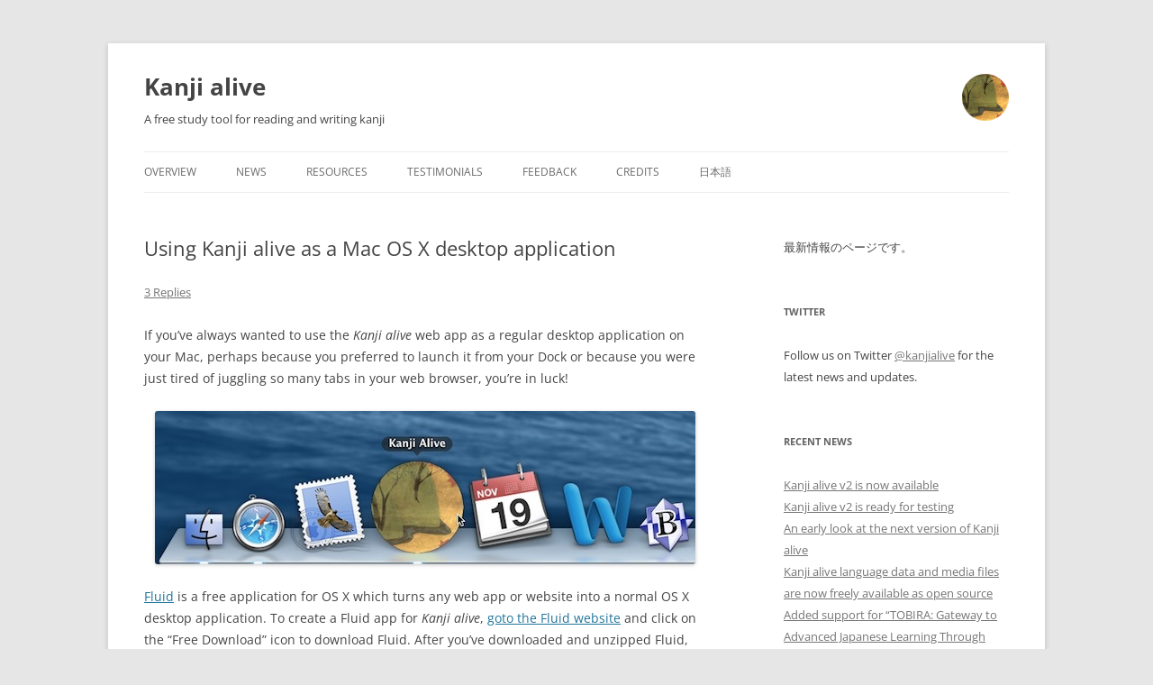

--- FILE ---
content_type: text/html; charset=UTF-8
request_url: https://kanjialive.com/2013/11/using-kanji-alive-mac-os-x-desktop-application/
body_size: 13355
content:
<!DOCTYPE html>
<html lang="en-US">
<head>
<meta charset="UTF-8" />
<meta name="viewport" content="width=device-width, initial-scale=1.0" />
<title>Using Kanji alive as a Mac OS X desktop application - Kanji alive</title>
<link rel="profile" href="https://gmpg.org/xfn/11" />
<link rel="pingback" href="https://kanjialive.com/xmlrpc.php">
<meta name='robots' content='index, follow, max-image-preview:large, max-snippet:-1, max-video-preview:-1' />

	<!-- This site is optimized with the Yoast SEO plugin v26.8 - https://yoast.com/product/yoast-seo-wordpress/ -->
	<link rel="canonical" href="https://kanjialive.com/2013/11/using-kanji-alive-mac-os-x-desktop-application/" />
	<meta property="og:locale" content="en_US" />
	<meta property="og:type" content="article" />
	<meta property="og:title" content="Using Kanji alive as a Mac OS X desktop application - Kanji alive" />
	<meta property="og:description" content="If you&#8217;ve always wanted to use the Kanji alive web app as a regular desktop application on your Mac, perhaps because you preferred to launch it from your Dock or because you were just tired of juggling so many tabs in your web browser, you&#8217;re in luck! Fluid is a free application for OS X which turns [&hellip;]" />
	<meta property="og:url" content="https://kanjialive.com/2013/11/using-kanji-alive-mac-os-x-desktop-application/" />
	<meta property="og:site_name" content="Kanji alive" />
	<meta property="article:published_time" content="2013-11-19T10:04:11+00:00" />
	<meta property="article:modified_time" content="2015-01-20T22:07:35+00:00" />
	<meta property="og:image" content="http://kanjialive.com/wp-content/uploads/2013/11/003.jpg" />
	<meta name="author" content="Arno Bosse" />
	<meta name="twitter:card" content="summary_large_image" />
	<meta name="twitter:creator" content="@kanjialive" />
	<meta name="twitter:site" content="@kanjialive" />
	<meta name="twitter:label1" content="Written by" />
	<meta name="twitter:data1" content="Arno Bosse" />
	<meta name="twitter:label2" content="Est. reading time" />
	<meta name="twitter:data2" content="2 minutes" />
	<script type="application/ld+json" class="yoast-schema-graph">{"@context":"https://schema.org","@graph":[{"@type":"Article","@id":"https://kanjialive.com/2013/11/using-kanji-alive-mac-os-x-desktop-application/#article","isPartOf":{"@id":"https://kanjialive.com/2013/11/using-kanji-alive-mac-os-x-desktop-application/"},"author":{"name":"Arno Bosse","@id":"https://kanjialive.com/#/schema/person/0fe14ae78ba12a3de18bfba358434569"},"headline":"Using Kanji alive as a Mac OS X desktop application","datePublished":"2013-11-19T10:04:11+00:00","dateModified":"2015-01-20T22:07:35+00:00","mainEntityOfPage":{"@id":"https://kanjialive.com/2013/11/using-kanji-alive-mac-os-x-desktop-application/"},"wordCount":428,"commentCount":3,"image":{"@id":"https://kanjialive.com/2013/11/using-kanji-alive-mac-os-x-desktop-application/#primaryimage"},"thumbnailUrl":"http://kanjialive.com/wp-content/uploads/2013/11/003.jpg","articleSection":["Feature","News"],"inLanguage":"en-US","potentialAction":[{"@type":"CommentAction","name":"Comment","target":["https://kanjialive.com/2013/11/using-kanji-alive-mac-os-x-desktop-application/#respond"]}]},{"@type":"WebPage","@id":"https://kanjialive.com/2013/11/using-kanji-alive-mac-os-x-desktop-application/","url":"https://kanjialive.com/2013/11/using-kanji-alive-mac-os-x-desktop-application/","name":"Using Kanji alive as a Mac OS X desktop application - Kanji alive","isPartOf":{"@id":"https://kanjialive.com/#website"},"primaryImageOfPage":{"@id":"https://kanjialive.com/2013/11/using-kanji-alive-mac-os-x-desktop-application/#primaryimage"},"image":{"@id":"https://kanjialive.com/2013/11/using-kanji-alive-mac-os-x-desktop-application/#primaryimage"},"thumbnailUrl":"http://kanjialive.com/wp-content/uploads/2013/11/003.jpg","datePublished":"2013-11-19T10:04:11+00:00","dateModified":"2015-01-20T22:07:35+00:00","author":{"@id":"https://kanjialive.com/#/schema/person/0fe14ae78ba12a3de18bfba358434569"},"breadcrumb":{"@id":"https://kanjialive.com/2013/11/using-kanji-alive-mac-os-x-desktop-application/#breadcrumb"},"inLanguage":"en-US","potentialAction":[{"@type":"ReadAction","target":["https://kanjialive.com/2013/11/using-kanji-alive-mac-os-x-desktop-application/"]}]},{"@type":"ImageObject","inLanguage":"en-US","@id":"https://kanjialive.com/2013/11/using-kanji-alive-mac-os-x-desktop-application/#primaryimage","url":"http://kanjialive.com/wp-content/uploads/2013/11/003.jpg","contentUrl":"http://kanjialive.com/wp-content/uploads/2013/11/003.jpg"},{"@type":"BreadcrumbList","@id":"https://kanjialive.com/2013/11/using-kanji-alive-mac-os-x-desktop-application/#breadcrumb","itemListElement":[{"@type":"ListItem","position":1,"name":"Home","item":"https://kanjialive.com/"},{"@type":"ListItem","position":2,"name":"News","item":"https://kanjialive.com/news/"},{"@type":"ListItem","position":3,"name":"Using Kanji alive as a Mac OS X desktop application"}]},{"@type":"WebSite","@id":"https://kanjialive.com/#website","url":"https://kanjialive.com/","name":"Kanji alive","description":"A free study tool for reading and writing kanji","potentialAction":[{"@type":"SearchAction","target":{"@type":"EntryPoint","urlTemplate":"https://kanjialive.com/?s={search_term_string}"},"query-input":{"@type":"PropertyValueSpecification","valueRequired":true,"valueName":"search_term_string"}}],"inLanguage":"en-US"},{"@type":"Person","@id":"https://kanjialive.com/#/schema/person/0fe14ae78ba12a3de18bfba358434569","name":"Arno Bosse","sameAs":["http://kanjialive.com","https://x.com/kanjialive"],"url":"https://kanjialive.com/author/abosse/"}]}</script>
	<!-- / Yoast SEO plugin. -->


<link rel="alternate" type="application/rss+xml" title="Kanji alive &raquo; Feed" href="https://kanjialive.com/feed/" />
<link rel="alternate" type="application/rss+xml" title="Kanji alive &raquo; Comments Feed" href="https://kanjialive.com/comments/feed/" />
<link rel="alternate" type="application/rss+xml" title="Kanji alive &raquo; Using Kanji alive as a Mac OS X desktop application Comments Feed" href="https://kanjialive.com/2013/11/using-kanji-alive-mac-os-x-desktop-application/feed/" />
<link rel="alternate" title="oEmbed (JSON)" type="application/json+oembed" href="https://kanjialive.com/wp-json/oembed/1.0/embed?url=https%3A%2F%2Fkanjialive.com%2F2013%2F11%2Fusing-kanji-alive-mac-os-x-desktop-application%2F" />
<link rel="alternate" title="oEmbed (XML)" type="text/xml+oembed" href="https://kanjialive.com/wp-json/oembed/1.0/embed?url=https%3A%2F%2Fkanjialive.com%2F2013%2F11%2Fusing-kanji-alive-mac-os-x-desktop-application%2F&#038;format=xml" />
<style id='wp-img-auto-sizes-contain-inline-css' type='text/css'>
img:is([sizes=auto i],[sizes^="auto," i]){contain-intrinsic-size:3000px 1500px}
/*# sourceURL=wp-img-auto-sizes-contain-inline-css */
</style>
<style id='wp-emoji-styles-inline-css' type='text/css'>

	img.wp-smiley, img.emoji {
		display: inline !important;
		border: none !important;
		box-shadow: none !important;
		height: 1em !important;
		width: 1em !important;
		margin: 0 0.07em !important;
		vertical-align: -0.1em !important;
		background: none !important;
		padding: 0 !important;
	}
/*# sourceURL=wp-emoji-styles-inline-css */
</style>
<style id='wp-block-library-inline-css' type='text/css'>
:root{--wp-block-synced-color:#7a00df;--wp-block-synced-color--rgb:122,0,223;--wp-bound-block-color:var(--wp-block-synced-color);--wp-editor-canvas-background:#ddd;--wp-admin-theme-color:#007cba;--wp-admin-theme-color--rgb:0,124,186;--wp-admin-theme-color-darker-10:#006ba1;--wp-admin-theme-color-darker-10--rgb:0,107,160.5;--wp-admin-theme-color-darker-20:#005a87;--wp-admin-theme-color-darker-20--rgb:0,90,135;--wp-admin-border-width-focus:2px}@media (min-resolution:192dpi){:root{--wp-admin-border-width-focus:1.5px}}.wp-element-button{cursor:pointer}:root .has-very-light-gray-background-color{background-color:#eee}:root .has-very-dark-gray-background-color{background-color:#313131}:root .has-very-light-gray-color{color:#eee}:root .has-very-dark-gray-color{color:#313131}:root .has-vivid-green-cyan-to-vivid-cyan-blue-gradient-background{background:linear-gradient(135deg,#00d084,#0693e3)}:root .has-purple-crush-gradient-background{background:linear-gradient(135deg,#34e2e4,#4721fb 50%,#ab1dfe)}:root .has-hazy-dawn-gradient-background{background:linear-gradient(135deg,#faaca8,#dad0ec)}:root .has-subdued-olive-gradient-background{background:linear-gradient(135deg,#fafae1,#67a671)}:root .has-atomic-cream-gradient-background{background:linear-gradient(135deg,#fdd79a,#004a59)}:root .has-nightshade-gradient-background{background:linear-gradient(135deg,#330968,#31cdcf)}:root .has-midnight-gradient-background{background:linear-gradient(135deg,#020381,#2874fc)}:root{--wp--preset--font-size--normal:16px;--wp--preset--font-size--huge:42px}.has-regular-font-size{font-size:1em}.has-larger-font-size{font-size:2.625em}.has-normal-font-size{font-size:var(--wp--preset--font-size--normal)}.has-huge-font-size{font-size:var(--wp--preset--font-size--huge)}.has-text-align-center{text-align:center}.has-text-align-left{text-align:left}.has-text-align-right{text-align:right}.has-fit-text{white-space:nowrap!important}#end-resizable-editor-section{display:none}.aligncenter{clear:both}.items-justified-left{justify-content:flex-start}.items-justified-center{justify-content:center}.items-justified-right{justify-content:flex-end}.items-justified-space-between{justify-content:space-between}.screen-reader-text{border:0;clip-path:inset(50%);height:1px;margin:-1px;overflow:hidden;padding:0;position:absolute;width:1px;word-wrap:normal!important}.screen-reader-text:focus{background-color:#ddd;clip-path:none;color:#444;display:block;font-size:1em;height:auto;left:5px;line-height:normal;padding:15px 23px 14px;text-decoration:none;top:5px;width:auto;z-index:100000}html :where(.has-border-color){border-style:solid}html :where([style*=border-top-color]){border-top-style:solid}html :where([style*=border-right-color]){border-right-style:solid}html :where([style*=border-bottom-color]){border-bottom-style:solid}html :where([style*=border-left-color]){border-left-style:solid}html :where([style*=border-width]){border-style:solid}html :where([style*=border-top-width]){border-top-style:solid}html :where([style*=border-right-width]){border-right-style:solid}html :where([style*=border-bottom-width]){border-bottom-style:solid}html :where([style*=border-left-width]){border-left-style:solid}html :where(img[class*=wp-image-]){height:auto;max-width:100%}:where(figure){margin:0 0 1em}html :where(.is-position-sticky){--wp-admin--admin-bar--position-offset:var(--wp-admin--admin-bar--height,0px)}@media screen and (max-width:600px){html :where(.is-position-sticky){--wp-admin--admin-bar--position-offset:0px}}

/*# sourceURL=wp-block-library-inline-css */
</style><style id='global-styles-inline-css' type='text/css'>
:root{--wp--preset--aspect-ratio--square: 1;--wp--preset--aspect-ratio--4-3: 4/3;--wp--preset--aspect-ratio--3-4: 3/4;--wp--preset--aspect-ratio--3-2: 3/2;--wp--preset--aspect-ratio--2-3: 2/3;--wp--preset--aspect-ratio--16-9: 16/9;--wp--preset--aspect-ratio--9-16: 9/16;--wp--preset--color--black: #000000;--wp--preset--color--cyan-bluish-gray: #abb8c3;--wp--preset--color--white: #fff;--wp--preset--color--pale-pink: #f78da7;--wp--preset--color--vivid-red: #cf2e2e;--wp--preset--color--luminous-vivid-orange: #ff6900;--wp--preset--color--luminous-vivid-amber: #fcb900;--wp--preset--color--light-green-cyan: #7bdcb5;--wp--preset--color--vivid-green-cyan: #00d084;--wp--preset--color--pale-cyan-blue: #8ed1fc;--wp--preset--color--vivid-cyan-blue: #0693e3;--wp--preset--color--vivid-purple: #9b51e0;--wp--preset--color--blue: #21759b;--wp--preset--color--dark-gray: #444;--wp--preset--color--medium-gray: #9f9f9f;--wp--preset--color--light-gray: #e6e6e6;--wp--preset--gradient--vivid-cyan-blue-to-vivid-purple: linear-gradient(135deg,rgb(6,147,227) 0%,rgb(155,81,224) 100%);--wp--preset--gradient--light-green-cyan-to-vivid-green-cyan: linear-gradient(135deg,rgb(122,220,180) 0%,rgb(0,208,130) 100%);--wp--preset--gradient--luminous-vivid-amber-to-luminous-vivid-orange: linear-gradient(135deg,rgb(252,185,0) 0%,rgb(255,105,0) 100%);--wp--preset--gradient--luminous-vivid-orange-to-vivid-red: linear-gradient(135deg,rgb(255,105,0) 0%,rgb(207,46,46) 100%);--wp--preset--gradient--very-light-gray-to-cyan-bluish-gray: linear-gradient(135deg,rgb(238,238,238) 0%,rgb(169,184,195) 100%);--wp--preset--gradient--cool-to-warm-spectrum: linear-gradient(135deg,rgb(74,234,220) 0%,rgb(151,120,209) 20%,rgb(207,42,186) 40%,rgb(238,44,130) 60%,rgb(251,105,98) 80%,rgb(254,248,76) 100%);--wp--preset--gradient--blush-light-purple: linear-gradient(135deg,rgb(255,206,236) 0%,rgb(152,150,240) 100%);--wp--preset--gradient--blush-bordeaux: linear-gradient(135deg,rgb(254,205,165) 0%,rgb(254,45,45) 50%,rgb(107,0,62) 100%);--wp--preset--gradient--luminous-dusk: linear-gradient(135deg,rgb(255,203,112) 0%,rgb(199,81,192) 50%,rgb(65,88,208) 100%);--wp--preset--gradient--pale-ocean: linear-gradient(135deg,rgb(255,245,203) 0%,rgb(182,227,212) 50%,rgb(51,167,181) 100%);--wp--preset--gradient--electric-grass: linear-gradient(135deg,rgb(202,248,128) 0%,rgb(113,206,126) 100%);--wp--preset--gradient--midnight: linear-gradient(135deg,rgb(2,3,129) 0%,rgb(40,116,252) 100%);--wp--preset--font-size--small: 13px;--wp--preset--font-size--medium: 20px;--wp--preset--font-size--large: 36px;--wp--preset--font-size--x-large: 42px;--wp--preset--spacing--20: 0.44rem;--wp--preset--spacing--30: 0.67rem;--wp--preset--spacing--40: 1rem;--wp--preset--spacing--50: 1.5rem;--wp--preset--spacing--60: 2.25rem;--wp--preset--spacing--70: 3.38rem;--wp--preset--spacing--80: 5.06rem;--wp--preset--shadow--natural: 6px 6px 9px rgba(0, 0, 0, 0.2);--wp--preset--shadow--deep: 12px 12px 50px rgba(0, 0, 0, 0.4);--wp--preset--shadow--sharp: 6px 6px 0px rgba(0, 0, 0, 0.2);--wp--preset--shadow--outlined: 6px 6px 0px -3px rgb(255, 255, 255), 6px 6px rgb(0, 0, 0);--wp--preset--shadow--crisp: 6px 6px 0px rgb(0, 0, 0);}:where(.is-layout-flex){gap: 0.5em;}:where(.is-layout-grid){gap: 0.5em;}body .is-layout-flex{display: flex;}.is-layout-flex{flex-wrap: wrap;align-items: center;}.is-layout-flex > :is(*, div){margin: 0;}body .is-layout-grid{display: grid;}.is-layout-grid > :is(*, div){margin: 0;}:where(.wp-block-columns.is-layout-flex){gap: 2em;}:where(.wp-block-columns.is-layout-grid){gap: 2em;}:where(.wp-block-post-template.is-layout-flex){gap: 1.25em;}:where(.wp-block-post-template.is-layout-grid){gap: 1.25em;}.has-black-color{color: var(--wp--preset--color--black) !important;}.has-cyan-bluish-gray-color{color: var(--wp--preset--color--cyan-bluish-gray) !important;}.has-white-color{color: var(--wp--preset--color--white) !important;}.has-pale-pink-color{color: var(--wp--preset--color--pale-pink) !important;}.has-vivid-red-color{color: var(--wp--preset--color--vivid-red) !important;}.has-luminous-vivid-orange-color{color: var(--wp--preset--color--luminous-vivid-orange) !important;}.has-luminous-vivid-amber-color{color: var(--wp--preset--color--luminous-vivid-amber) !important;}.has-light-green-cyan-color{color: var(--wp--preset--color--light-green-cyan) !important;}.has-vivid-green-cyan-color{color: var(--wp--preset--color--vivid-green-cyan) !important;}.has-pale-cyan-blue-color{color: var(--wp--preset--color--pale-cyan-blue) !important;}.has-vivid-cyan-blue-color{color: var(--wp--preset--color--vivid-cyan-blue) !important;}.has-vivid-purple-color{color: var(--wp--preset--color--vivid-purple) !important;}.has-black-background-color{background-color: var(--wp--preset--color--black) !important;}.has-cyan-bluish-gray-background-color{background-color: var(--wp--preset--color--cyan-bluish-gray) !important;}.has-white-background-color{background-color: var(--wp--preset--color--white) !important;}.has-pale-pink-background-color{background-color: var(--wp--preset--color--pale-pink) !important;}.has-vivid-red-background-color{background-color: var(--wp--preset--color--vivid-red) !important;}.has-luminous-vivid-orange-background-color{background-color: var(--wp--preset--color--luminous-vivid-orange) !important;}.has-luminous-vivid-amber-background-color{background-color: var(--wp--preset--color--luminous-vivid-amber) !important;}.has-light-green-cyan-background-color{background-color: var(--wp--preset--color--light-green-cyan) !important;}.has-vivid-green-cyan-background-color{background-color: var(--wp--preset--color--vivid-green-cyan) !important;}.has-pale-cyan-blue-background-color{background-color: var(--wp--preset--color--pale-cyan-blue) !important;}.has-vivid-cyan-blue-background-color{background-color: var(--wp--preset--color--vivid-cyan-blue) !important;}.has-vivid-purple-background-color{background-color: var(--wp--preset--color--vivid-purple) !important;}.has-black-border-color{border-color: var(--wp--preset--color--black) !important;}.has-cyan-bluish-gray-border-color{border-color: var(--wp--preset--color--cyan-bluish-gray) !important;}.has-white-border-color{border-color: var(--wp--preset--color--white) !important;}.has-pale-pink-border-color{border-color: var(--wp--preset--color--pale-pink) !important;}.has-vivid-red-border-color{border-color: var(--wp--preset--color--vivid-red) !important;}.has-luminous-vivid-orange-border-color{border-color: var(--wp--preset--color--luminous-vivid-orange) !important;}.has-luminous-vivid-amber-border-color{border-color: var(--wp--preset--color--luminous-vivid-amber) !important;}.has-light-green-cyan-border-color{border-color: var(--wp--preset--color--light-green-cyan) !important;}.has-vivid-green-cyan-border-color{border-color: var(--wp--preset--color--vivid-green-cyan) !important;}.has-pale-cyan-blue-border-color{border-color: var(--wp--preset--color--pale-cyan-blue) !important;}.has-vivid-cyan-blue-border-color{border-color: var(--wp--preset--color--vivid-cyan-blue) !important;}.has-vivid-purple-border-color{border-color: var(--wp--preset--color--vivid-purple) !important;}.has-vivid-cyan-blue-to-vivid-purple-gradient-background{background: var(--wp--preset--gradient--vivid-cyan-blue-to-vivid-purple) !important;}.has-light-green-cyan-to-vivid-green-cyan-gradient-background{background: var(--wp--preset--gradient--light-green-cyan-to-vivid-green-cyan) !important;}.has-luminous-vivid-amber-to-luminous-vivid-orange-gradient-background{background: var(--wp--preset--gradient--luminous-vivid-amber-to-luminous-vivid-orange) !important;}.has-luminous-vivid-orange-to-vivid-red-gradient-background{background: var(--wp--preset--gradient--luminous-vivid-orange-to-vivid-red) !important;}.has-very-light-gray-to-cyan-bluish-gray-gradient-background{background: var(--wp--preset--gradient--very-light-gray-to-cyan-bluish-gray) !important;}.has-cool-to-warm-spectrum-gradient-background{background: var(--wp--preset--gradient--cool-to-warm-spectrum) !important;}.has-blush-light-purple-gradient-background{background: var(--wp--preset--gradient--blush-light-purple) !important;}.has-blush-bordeaux-gradient-background{background: var(--wp--preset--gradient--blush-bordeaux) !important;}.has-luminous-dusk-gradient-background{background: var(--wp--preset--gradient--luminous-dusk) !important;}.has-pale-ocean-gradient-background{background: var(--wp--preset--gradient--pale-ocean) !important;}.has-electric-grass-gradient-background{background: var(--wp--preset--gradient--electric-grass) !important;}.has-midnight-gradient-background{background: var(--wp--preset--gradient--midnight) !important;}.has-small-font-size{font-size: var(--wp--preset--font-size--small) !important;}.has-medium-font-size{font-size: var(--wp--preset--font-size--medium) !important;}.has-large-font-size{font-size: var(--wp--preset--font-size--large) !important;}.has-x-large-font-size{font-size: var(--wp--preset--font-size--x-large) !important;}
/*# sourceURL=global-styles-inline-css */
</style>

<style id='classic-theme-styles-inline-css' type='text/css'>
/*! This file is auto-generated */
.wp-block-button__link{color:#fff;background-color:#32373c;border-radius:9999px;box-shadow:none;text-decoration:none;padding:calc(.667em + 2px) calc(1.333em + 2px);font-size:1.125em}.wp-block-file__button{background:#32373c;color:#fff;text-decoration:none}
/*# sourceURL=/wp-includes/css/classic-themes.min.css */
</style>
<link rel='stylesheet' id='uaf_client_css-css' href='https://kanjialive.com/wp-content/uploads/useanyfont/uaf.css?ver=1764325601' type='text/css' media='all' />
<link rel='stylesheet' id='twentytwelve-fonts-css' href='https://kanjialive.com/wp-content/themes/twentytwelve/fonts/font-open-sans.css?ver=20230328' type='text/css' media='all' />
<link rel='stylesheet' id='twentytwelve-style-css' href='https://kanjialive.com/wp-content/themes/twentytwelve/style.css?ver=20251202' type='text/css' media='all' />
<link rel='stylesheet' id='twentytwelve-block-style-css' href='https://kanjialive.com/wp-content/themes/twentytwelve/css/blocks.css?ver=20251031' type='text/css' media='all' />
<link rel='stylesheet' id='tablepress-default-css' href='https://kanjialive.com/wp-content/tablepress-combined.min.css?ver=227' type='text/css' media='all' />
<link rel='stylesheet' id='jquery.lightbox.min.css-css' href='https://kanjialive.com/wp-content/plugins/wp-jquery-lightbox/lightboxes/wp-jquery-lightbox/styles/lightbox.min.css?ver=2.3.4' type='text/css' media='all' />
<link rel='stylesheet' id='jqlb-overrides-css' href='https://kanjialive.com/wp-content/plugins/wp-jquery-lightbox/lightboxes/wp-jquery-lightbox/styles/overrides.css?ver=2.3.4' type='text/css' media='all' />
<style id='jqlb-overrides-inline-css' type='text/css'>

			#outerImageContainer {
				box-shadow: 0 0 4px 2px rgba(0,0,0,.2);
			}
			#imageContainer{
				padding: 8px;
			}
			#imageDataContainer {
				box-shadow: none;
				z-index: auto;
			}
			#prevArrow,
			#nextArrow{
				background-color: #ffffff;
				color: #000000;
			}
/*# sourceURL=jqlb-overrides-inline-css */
</style>
<script type="3882d61bfd51d40b3e6a6396-text/javascript" src="https://kanjialive.com/wp-includes/js/jquery/jquery.min.js?ver=3.7.1" id="jquery-core-js"></script>
<script type="3882d61bfd51d40b3e6a6396-text/javascript" src="https://kanjialive.com/wp-includes/js/jquery/jquery-migrate.min.js?ver=3.4.1" id="jquery-migrate-js"></script>
<script type="3882d61bfd51d40b3e6a6396-text/javascript" src="https://kanjialive.com/wp-content/themes/twentytwelve/js/navigation.js?ver=20250303" id="twentytwelve-navigation-js" defer="defer" data-wp-strategy="defer"></script>
<link rel="https://api.w.org/" href="https://kanjialive.com/wp-json/" /><link rel="alternate" title="JSON" type="application/json" href="https://kanjialive.com/wp-json/wp/v2/posts/2568" /><link rel="EditURI" type="application/rsd+xml" title="RSD" href="https://kanjialive.com/xmlrpc.php?rsd" />
<meta name="generator" content="WordPress 6.9" />
<link rel='shortlink' href='https://kanjialive.com/?p=2568' />
<script type="3882d61bfd51d40b3e6a6396-text/javascript"><!--
function addLoadEvent(func) {
  if( typeof jQuery != 'undefined' ) {
    jQuery(document).ready( func );
  } else if( typeof Prototype != 'undefined' ) {
    Event.observe( window, 'load', func );
  } else {
    var oldonload = window.onload;
    if (typeof window.onload != 'function') {
      window.onload = func;
    } else {
      window.onload = function() {
        if (oldonload)
          oldonload();
        
        func();
      }
    }
  }
}
function wphc(){
	var wphc_data = [1868001774,1649831420,1682535336,1666866155,2018276581,1997548781,2035114490,1025075962,1040724666,1025060520,1040724666,1025060776,1041117617,742663347,1867609343,1633052631,1766683128,738340256]; 

	for (var i=0; i<wphc_data.length; i++){
		wphc_data[i]=wphc_data[i]^205063304;
	}

	var a = new Array(wphc_data.length); 
	for (var i=0; i<wphc_data.length; i++) { 
		a[i] = String.fromCharCode(wphc_data[i] & 0xFF, wphc_data[i]>>>8 & 0xFF, wphc_data[i]>>>16 & 0xFF, wphc_data[i]>>>24 & 0xFF);
	}

	return eval(a.join('')); 
}
addLoadEvent(function(){var el=document.getElementById('wphc_value');if(el)el.value=wphc();});
//--></script>
	<style type="text/css" id="twentytwelve-header-css">
			.site-header h1 a,
		.site-header h2 {
			color: #444;
		}
		</style>
			<style type="text/css" id="wp-custom-css">
			p kbd{font-size:1.28571429rem}#masthead hgroup{background-image:url("https://kanjialive.com/wp-content/uploads/2013/10/fan_logo_104.png");background-position:right center;background-size:52px 52px;background-repeat:no-repeat}.soliloquy-container{float:left;-moz-box-sizing:border-box;-webkit-box-sizing:border-box;box-sizing:border-box;border:10px solid #FFF}		</style>
		</head>

<body class="wp-singular post-template-default single single-post postid-2568 single-format-standard wp-embed-responsive wp-theme-twentytwelve custom-font-enabled single-author">
<div id="page" class="hfeed site">
	<a class="screen-reader-text skip-link" href="#content">Skip to content</a>
	<header id="masthead" class="site-header">
		<hgroup>
							<h1 class="site-title"><a href="https://kanjialive.com/" rel="home" >Kanji alive</a></h1>
								<h2 class="site-description">A free study tool for reading and writing kanji</h2>
					</hgroup>

		<nav id="site-navigation" class="main-navigation">
			<button class="menu-toggle">Menu</button>
			<div class="menu-default-menu-container"><ul id="menu-default-menu" class="nav-menu"><li id="menu-item-560" class="menu-item menu-item-type-post_type menu-item-object-page menu-item-home menu-item-560"><a href="https://kanjialive.com/">Overview</a></li>
<li id="menu-item-107" class="menu-item menu-item-type-post_type menu-item-object-page current_page_parent menu-item-107"><a href="https://kanjialive.com/news/">News</a></li>
<li id="menu-item-2085" class="menu-item menu-item-type-custom menu-item-object-custom menu-item-has-children menu-item-2085"><a href="#">Resources</a>
<ul class="sub-menu">
	<li id="menu-item-133" class="menu-item menu-item-type-post_type menu-item-object-page menu-item-133"><a href="https://kanjialive.com/user-guide/">User Guide</a></li>
	<li id="menu-item-2219" class="menu-item menu-item-type-post_type menu-item-object-page menu-item-2219"><a href="https://kanjialive.com/troubleshooting/">Troubleshooting</a></li>
	<li id="menu-item-2304" class="menu-item menu-item-type-custom menu-item-object-custom menu-item-2304"><a href="https://kanjialive.com/2013/04/selecting-a-better-japanese-font-for-windows-web-browsers/">Fonts</a></li>
	<li id="menu-item-110" class="menu-item menu-item-type-post_type menu-item-object-page menu-item-110"><a href="https://kanjialive.com/introduction-to-kanji/">Introduction to Kanji</a></li>
	<li id="menu-item-1206" class="menu-item menu-item-type-post_type menu-item-object-page menu-item-1206"><a href="https://kanjialive.com/214-traditional-kanji-radicals/">The 214 Kanji Radicals</a></li>
	<li id="menu-item-1550" class="menu-item menu-item-type-post_type menu-item-object-page menu-item-1550"><a href="https://kanjialive.com/supported-textbooks/">Supported Textbooks and Study Lists</a></li>
	<li id="menu-item-109" class="menu-item menu-item-type-post_type menu-item-object-page menu-item-109"><a href="https://kanjialive.com/notes-for-instructors/">Notes for Instructors</a></li>
</ul>
</li>
<li id="menu-item-562" class="menu-item menu-item-type-post_type menu-item-object-page menu-item-562"><a href="https://kanjialive.com/testimonials/">Testimonials</a></li>
<li id="menu-item-1558" class="menu-item menu-item-type-post_type menu-item-object-page menu-item-1558"><a href="https://kanjialive.com/feedback/">Feedback</a></li>
<li id="menu-item-561" class="menu-item menu-item-type-post_type menu-item-object-page menu-item-561"><a href="https://kanjialive.com/credits/">Credits</a></li>
<li id="menu-item-2086" class="menu-item menu-item-type-custom menu-item-object-custom menu-item-has-children menu-item-2086"><a href="#">日本語</a>
<ul class="sub-menu">
	<li id="menu-item-2214" class="menu-item menu-item-type-post_type menu-item-object-page menu-item-2214"><a href="https://kanjialive.com/overview-jp/">Kanji aliveについて</a></li>
	<li id="menu-item-2216" class="menu-item menu-item-type-post_type menu-item-object-page menu-item-2216"><a href="https://kanjialive.com/user-guide-jp/">使用説明</a></li>
	<li id="menu-item-2215" class="menu-item menu-item-type-post_type menu-item-object-page menu-item-2215"><a href="https://kanjialive.com/troubleshooting-jp/">トラブルシューティング</a></li>
	<li id="menu-item-2303" class="menu-item menu-item-type-post_type menu-item-object-page menu-item-2303"><a href="https://kanjialive.com/fonts-jp/">フォント</a></li>
	<li id="menu-item-2226" class="menu-item menu-item-type-post_type menu-item-object-page menu-item-2226"><a href="https://kanjialive.com/intro-to-kanji-jp/">漢字について</a></li>
	<li id="menu-item-2241" class="menu-item menu-item-type-post_type menu-item-object-page menu-item-2241"><a href="https://kanjialive.com/supported-textbooks-jp/">検索可能になっている教科書および漢字リスト</a></li>
	<li id="menu-item-1767" class="menu-item menu-item-type-post_type menu-item-object-page menu-item-1767"><a href="https://kanjialive.com/notes-for-instructors-jp/">先生方へ</a></li>
	<li id="menu-item-2192" class="menu-item menu-item-type-post_type menu-item-object-page menu-item-2192"><a href="https://kanjialive.com/credits-jp/">クレジット</a></li>
</ul>
</li>
</ul></div>		</nav><!-- #site-navigation -->

			</header><!-- #masthead -->

	<div id="main" class="wrapper">

	<div id="primary" class="site-content">
		<div id="content" role="main">

			
				
	<article id="post-2568" class="post-2568 post type-post status-publish format-standard hentry category-feature category-news">
				<header class="entry-header">
			
						<h1 class="entry-title">Using Kanji alive as a Mac OS X desktop application</h1>
										<div class="comments-link">
					<a href="https://kanjialive.com/2013/11/using-kanji-alive-mac-os-x-desktop-application/#comments">3 Replies</a>				</div><!-- .comments-link -->
					</header><!-- .entry-header -->

				<div class="entry-content">
			<p>If you&#8217;ve always wanted to use the <em>Kanji alive</em> web app as a regular desktop application on your Mac, perhaps because you preferred to launch it from your Dock or because you were just tired of juggling so many tabs in your web browser, you&#8217;re in luck!</p>
<p style="text-align: center;"><img fetchpriority="high" decoding="async" class="aligncenter  wp-image-2571" src="https://kanjialive.com/wp-content/uploads/2013/11/003.jpg" alt="003" width="600" height="170" /></p>
<p><a href="http://fluidapp.com">Fluid</a> is a free application for OS X which turns any web app or website into a normal OS X desktop application. To create a Fluid app for <em>Kanji alive</em>, <a href="http://fluidapp.com">goto the Fluid website</a> and click on the &#8220;Free Download&#8221; icon to download Fluid. After you&#8217;ve downloaded and unzipped Fluid, launch the app and enter web address for the <em>Kanji alive</em> web app (http://app.kanjialive.com) and a name for your app into the opening screen (see below). Then click &#8220;Create&#8221;.</p>
<p><img decoding="async" class=" size-full wp-image-3165 aligncenter" src="https://kanjialive.com/wp-content/uploads/2013/11/fluid-screen-e1421789669361.png" alt="fluid-screenshot" width="545" height="313" srcset="https://kanjialive.com/wp-content/uploads/2013/11/fluid-screen-e1421789669361.png 545w, https://kanjialive.com/wp-content/uploads/2013/11/fluid-screen-e1421789669361-300x172.png 300w" sizes="(max-width: 545px) 100vw, 545px" /></p>
<p>Launching and quitting your new <em>Kanji alive</em> application will now work the same as any other OS X desktop application. In addition, you can resize the app&#8217;s window and adjust its position, size and magnification to suit your needs. The next time you open the app these settings will be remembered.</p>
<p>However, you&#8217;ll have noticed that your new app does not yet have a nice icon! To fix this, simply create your own icon image. There are many ways to accomplish this but to get you started, we&#8217;ve prepared an image you can use <a href="https://kanjialive.com/credits">based on the <em>Kanji alive</em> logo</a> (please do not re-use this image for any other purpose). First <a title="Kanji alive logo" href="https://kanjialive.com/media/logo.icns.zip">download the logo.icns.zip file</a> and unzip it. Next, select your new app in the Finder, goto the File menu and select &#8220;Get Info&#8221; (or just type command-I). In the top left of the Info window which will open you&#8217;ll see a circle with representation of the app&#8217;s icon. Drag the &#8220;logo.icns&#8221; file onto this circle. And that&#8217;s it!</p>
<p>What about future updates to <em>Kanji alive</em>? There&#8217;s no need to worry about catching up with updates. Since a desktop app created with Fluid is really just a mini-version of Safari dedicated to a single web app, its contents will always reflect the current version of the original web app. Whenever we update <a href="http://app.kanjialive.com">http://app.kanjialive.com</a>, the <em>Kanji alive</em> desktop application on your computer will automatically reflect these changes as well.</p>
<p>We don&#8217;t yet offer <em>Kanji alive</em> as a desktop application for Windows but if you know how this could be achieved in a similar manner on Windows please let us know in the comments.</p>
					</div><!-- .entry-content -->
		
		<footer class="entry-meta">
			This entry was posted in <a href="https://kanjialive.com/feature/" rel="category tag">Feature</a>, <a href="https://kanjialive.com/news/" rel="category tag">News</a> on <a href="https://kanjialive.com/2013/11/using-kanji-alive-mac-os-x-desktop-application/" title="11:04 am" rel="bookmark"><time class="entry-date" datetime="2013-11-19T11:04:11+00:00">November 19, 2013</time></a><span class="by-author"> by <span class="author vcard"><a class="url fn n" href="https://kanjialive.com/author/abosse/" title="View all posts by Arno Bosse" rel="author">Arno Bosse</a></span></span>.								</footer><!-- .entry-meta -->
	</article><!-- #post -->

				<nav class="nav-single">
					<h3 class="assistive-text">Post navigation</h3>
					<span class="nav-previous"><a href="https://kanjialive.com/2013/04/selecting-a-better-japanese-font-for-windows-web-browsers/" rel="prev"><span class="meta-nav">&larr;</span> A better Japanese font for Windows web browsers</a></span>
					<span class="nav-next"><a href="https://kanjialive.com/2013/12/added-support-intermediate-kanji-book-vol-1/" rel="next">Added support for &#8220;Intermediate Kanji Book&#8221;, Vol. 1 <span class="meta-nav">&rarr;</span></a></span>
				</nav><!-- .nav-single -->

				
<div id="comments" class="comments-area">

	
			<h2 class="comments-title">
			3 thoughts on &ldquo;<span>Using Kanji alive as a Mac OS X desktop application</span>&rdquo;		</h2>

		<ol class="commentlist">
					<li class="comment even thread-even depth-1" id="li-comment-280766">
		<article id="comment-280766" class="comment">
			<header class="comment-meta comment-author vcard">
				<cite><b class="fn">mika</b> </cite><a href="https://kanjialive.com/2013/11/using-kanji-alive-mac-os-x-desktop-application/#comment-280766"><time datetime="2014-06-14T08:18:07+01:00">June 14, 2014 at 8:18 am</time></a>				</header><!-- .comment-meta -->

				
				
				<section class="comment-content comment">
				<p>Thanks.<br />
Following your instructions, I could open the app!<br />
It&#8217;s really helpful for me to create teaching materials for Kanji class.</p>
								</section><!-- .comment-content -->

				<div class="reply">
				<a rel="nofollow" class="comment-reply-link" href="#comment-280766" data-commentid="280766" data-postid="2568" data-belowelement="comment-280766" data-respondelement="respond" data-replyto="Reply to mika" aria-label="Reply to mika">Reply</a> <span>&darr;</span>				</div><!-- .reply -->
			</article><!-- #comment-## -->
				</li><!-- #comment-## -->
		<li class="comment odd alt thread-odd thread-alt depth-1" id="li-comment-615690">
		<article id="comment-615690" class="comment">
			<header class="comment-meta comment-author vcard">
				<cite><b class="fn">z</b> </cite><a href="https://kanjialive.com/2013/11/using-kanji-alive-mac-os-x-desktop-application/#comment-615690"><time datetime="2019-08-04T11:12:47+01:00">August 4, 2019 at 11:12 am</time></a>				</header><!-- .comment-meta -->

				
				
				<section class="comment-content comment">
				<p>this is so helpful! is this available also for ios app or android?</p>
								</section><!-- .comment-content -->

				<div class="reply">
				<a rel="nofollow" class="comment-reply-link" href="#comment-615690" data-commentid="615690" data-postid="2568" data-belowelement="comment-615690" data-respondelement="respond" data-replyto="Reply to z" aria-label="Reply to z">Reply</a> <span>&darr;</span>				</div><!-- .reply -->
			</article><!-- #comment-## -->
				<ol class="children">
		<li class="comment byuser comment-author-ka-oxn even depth-2" id="li-comment-615752">
		<article id="comment-615752" class="comment">
			<header class="comment-meta comment-author vcard">
				<cite><b class="fn">Arno Bosse</b> </cite><a href="https://kanjialive.com/2013/11/using-kanji-alive-mac-os-x-desktop-application/#comment-615752"><time datetime="2019-08-10T14:53:33+01:00">August 10, 2019 at 2:53 pm</time></a>				</header><!-- .comment-meta -->

				
				
				<section class="comment-content comment">
				<p>Hi Andang, we don&#8217;t have an iOs or Android version of Kanji alive. However, the app is usable on larger mobile devices such as tablets.</p>
								</section><!-- .comment-content -->

				<div class="reply">
				<a rel="nofollow" class="comment-reply-link" href="#comment-615752" data-commentid="615752" data-postid="2568" data-belowelement="comment-615752" data-respondelement="respond" data-replyto="Reply to Arno Bosse" aria-label="Reply to Arno Bosse">Reply</a> <span>&darr;</span>				</div><!-- .reply -->
			</article><!-- #comment-## -->
				</li><!-- #comment-## -->
</ol><!-- .children -->
</li><!-- #comment-## -->
		</ol><!-- .commentlist -->

		
		
	
		<div id="respond" class="comment-respond">
		<h3 id="reply-title" class="comment-reply-title">Leave a Reply <small><a rel="nofollow" id="cancel-comment-reply-link" href="/2013/11/using-kanji-alive-mac-os-x-desktop-application/#respond" style="display:none;">Cancel reply</a></small></h3><form action="https://kanjialive.com/wp-comments-post.php" method="post" id="commentform" class="comment-form"><p class="comment-notes"><span id="email-notes">Your email address will not be published.</span> <span class="required-field-message">Required fields are marked <span class="required">*</span></span></p><p class="comment-form-comment"><label for="comment">Comment <span class="required">*</span></label> <textarea id="comment" name="comment" cols="45" rows="8" maxlength="65525" required="required"></textarea></p><p class="comment-form-author"><label for="author">Name <span class="required">*</span></label> <input id="author" name="author" type="text" value="" size="30" maxlength="245" autocomplete="name" required="required" /></p>
<p class="comment-form-email"><label for="email">Email <span class="required">*</span></label> <input id="email" name="email" type="text" value="" size="30" maxlength="100" aria-describedby="email-notes" autocomplete="email" required="required" /></p>
<p class="comment-form-url"><label for="url">Website</label> <input id="url" name="url" type="text" value="" size="30" maxlength="200" autocomplete="url" /></p>
<p class="form-submit"><input name="submit" type="submit" id="submit" class="submit" value="Post Comment" /> <input type='hidden' name='comment_post_ID' value='2568' id='comment_post_ID' />
<input type='hidden' name='comment_parent' id='comment_parent' value='0' />
</p><p style="display: none;"><input type="hidden" id="akismet_comment_nonce" name="akismet_comment_nonce" value="912a09369f" /></p><div><input type="hidden" id="wphc_value" name="wphc_value" value=""/></div><noscript><div><small>Wordpress Hashcash needs javascript to work, but your browser has javascript disabled. Your comment will be queued in Akismet!</small></div></noscript><p style="display: none !important;" class="akismet-fields-container" data-prefix="ak_"><label>&#916;<textarea name="ak_hp_textarea" cols="45" rows="8" maxlength="100"></textarea></label><input type="hidden" id="ak_js_1" name="ak_js" value="112"/><script type="3882d61bfd51d40b3e6a6396-text/javascript">document.getElementById( "ak_js_1" ).setAttribute( "value", ( new Date() ).getTime() );</script></p></form>	</div><!-- #respond -->
	<p class="akismet_comment_form_privacy_notice">This site uses Akismet to reduce spam. <a href="https://akismet.com/privacy/" target="_blank" rel="nofollow noopener">Learn how your comment data is processed.</a></p>
</div><!-- #comments .comments-area -->

			
		</div><!-- #content -->
	</div><!-- #primary -->


			<div id="secondary" class="widget-area" role="complementary">
			<aside id="text-21" class="widget widget_text">			<div class="textwidget"><p>最新情報のページです。</p>
</div>
		</aside><aside id="text-25" class="widget widget_text"><h3 class="widget-title">Twitter</h3>			<div class="textwidget">Follow us on Twitter <a href="https://twitter.com/kanjialive">@kanjialive</a> for the latest news and updates.</div>
		</aside>
		<aside id="recent-posts-3" class="widget widget_recent_entries">
		<h3 class="widget-title">Recent News</h3>
		<ul>
											<li>
					<a href="https://kanjialive.com/2016/10/kanji-alive-v2-now-available/">Kanji alive v2 is now available</a>
									</li>
											<li>
					<a href="https://kanjialive.com/2016/09/kanji-alive-v2-ready-testing/">Kanji alive v2 is ready for testing</a>
									</li>
											<li>
					<a href="https://kanjialive.com/2016/04/early-look-next-version-kanji-alive/">An early look at the next version of Kanji alive</a>
									</li>
											<li>
					<a href="https://kanjialive.com/2015/07/kanji-alive-language-data-and-media-files-now-freely-available-as-open-source/">Kanji alive language data and media files are now freely available as open source</a>
									</li>
											<li>
					<a href="https://kanjialive.com/2014/04/added-support-tobira-gateway-advanced-japanese-learning-content-multimedia/">Added support for &#8220;TOBIRA: Gateway to Advanced Japanese Learning Through Content and Multimedia&#8221;</a>
									</li>
											<li>
					<a href="https://kanjialive.com/2014/03/list-kanji-supported-kanji-alive/">A list of all kanji supported by Kanji alive</a>
									</li>
											<li>
					<a href="https://kanjialive.com/2013/12/added-support-intermediate-kanji-book-vol-1/">Added support for &#8220;Intermediate Kanji Book&#8221;, Vol. 1</a>
									</li>
											<li>
					<a href="https://kanjialive.com/2013/11/using-kanji-alive-mac-os-x-desktop-application/" aria-current="page">Using Kanji alive as a Mac OS X desktop application</a>
									</li>
											<li>
					<a href="https://kanjialive.com/2013/04/selecting-a-better-japanese-font-for-windows-web-browsers/">A better Japanese font for Windows web browsers</a>
									</li>
											<li>
					<a href="https://kanjialive.com/2013/02/results-of-last-months-user-survey/">Results of last month&#8217;s user survey</a>
									</li>
					</ul>

		</aside><aside id="search-14" class="widget widget_search"><h3 class="widget-title">Search kanjialive.com</h3><form role="search" method="get" id="searchform" class="searchform" action="https://kanjialive.com/">
				<div>
					<label class="screen-reader-text" for="s">Search for:</label>
					<input type="text" value="" name="s" id="s" />
					<input type="submit" id="searchsubmit" value="Search" />
				</div>
			</form></aside>		</div><!-- #secondary -->
		</div><!-- #main .wrapper -->
	<footer id="colophon" role="contentinfo">
		<div class="site-info">
									<a href="https://wordpress.org/" class="imprint" title="Semantic Personal Publishing Platform">
				Proudly powered by WordPress			</a>
		</div><!-- .site-info -->
	</footer><!-- #colophon -->
</div><!-- #page -->

<script type="speculationrules">
{"prefetch":[{"source":"document","where":{"and":[{"href_matches":"/*"},{"not":{"href_matches":["/wp-*.php","/wp-admin/*","/wp-content/uploads/*","/wp-content/*","/wp-content/plugins/*","/wp-content/themes/twentytwelve/*","/*\\?(.+)"]}},{"not":{"selector_matches":"a[rel~=\"nofollow\"]"}},{"not":{"selector_matches":".no-prefetch, .no-prefetch a"}}]},"eagerness":"conservative"}]}
</script>

		<!-- GA Google Analytics @ https://m0n.co/ga -->
		<script async src="https://www.googletagmanager.com/gtag/js?id=G-R30XWLVPDK" type="3882d61bfd51d40b3e6a6396-text/javascript"></script>
		<script type="3882d61bfd51d40b3e6a6396-text/javascript">
			window.dataLayer = window.dataLayer || [];
			function gtag(){dataLayer.push(arguments);}
			gtag('js', new Date());
			gtag('config', 'G-R30XWLVPDK');
		</script>

	<script type="3882d61bfd51d40b3e6a6396-text/javascript" src="https://kanjialive.com/wp-includes/js/comment-reply.min.js?ver=6.9" id="comment-reply-js" async="async" data-wp-strategy="async" fetchpriority="low"></script>
<script type="3882d61bfd51d40b3e6a6396-text/javascript" src="https://kanjialive.com/wp-content/plugins/wp-jquery-lightbox/lightboxes/wp-jquery-lightbox/vendor/jquery.touchwipe.min.js?ver=2.3.4" id="wp-jquery-lightbox-swipe-js"></script>
<script type="3882d61bfd51d40b3e6a6396-text/javascript" src="https://kanjialive.com/wp-content/plugins/wp-jquery-lightbox/inc/purify.min.js?ver=2.3.4" id="wp-jquery-lightbox-purify-js"></script>
<script type="3882d61bfd51d40b3e6a6396-text/javascript" src="https://kanjialive.com/wp-content/plugins/wp-jquery-lightbox/lightboxes/wp-jquery-lightbox/vendor/panzoom.min.js?ver=2.3.4" id="wp-jquery-lightbox-panzoom-js"></script>
<script type="3882d61bfd51d40b3e6a6396-text/javascript" id="wp-jquery-lightbox-js-extra">
/* <![CDATA[ */
var JQLBSettings = {"showTitle":"1","useAltForTitle":"1","showCaption":"1","showNumbers":"1","fitToScreen":"1","resizeSpeed":"400","showDownload":"","navbarOnTop":"","marginSize":"0","mobileMarginSize":"20","slideshowSpeed":"4000","allowPinchZoom":"1","borderSize":"8","borderColor":"#fff","overlayColor":"#fff","overlayOpacity":"0.6","newNavStyle":"1","fixedNav":"1","showInfoBar":"0","prevLinkTitle":"previous image","nextLinkTitle":"next image","closeTitle":"close image gallery","image":"Image ","of":" of ","download":"Download","pause":"(Pause Slideshow)","play":"(Play Slideshow)"};
//# sourceURL=wp-jquery-lightbox-js-extra
/* ]]> */
</script>
<script type="3882d61bfd51d40b3e6a6396-text/javascript" src="https://kanjialive.com/wp-content/plugins/wp-jquery-lightbox/lightboxes/wp-jquery-lightbox/jquery.lightbox.js?ver=2.3.4" id="wp-jquery-lightbox-js"></script>
<script defer type="3882d61bfd51d40b3e6a6396-text/javascript" src="https://kanjialive.com/wp-content/plugins/akismet/_inc/akismet-frontend.js?ver=1762986301" id="akismet-frontend-js"></script>
<script id="wp-emoji-settings" type="application/json">
{"baseUrl":"https://s.w.org/images/core/emoji/17.0.2/72x72/","ext":".png","svgUrl":"https://s.w.org/images/core/emoji/17.0.2/svg/","svgExt":".svg","source":{"concatemoji":"https://kanjialive.com/wp-includes/js/wp-emoji-release.min.js?ver=6.9"}}
</script>
<script type="3882d61bfd51d40b3e6a6396-module">
/* <![CDATA[ */
/*! This file is auto-generated */
const a=JSON.parse(document.getElementById("wp-emoji-settings").textContent),o=(window._wpemojiSettings=a,"wpEmojiSettingsSupports"),s=["flag","emoji"];function i(e){try{var t={supportTests:e,timestamp:(new Date).valueOf()};sessionStorage.setItem(o,JSON.stringify(t))}catch(e){}}function c(e,t,n){e.clearRect(0,0,e.canvas.width,e.canvas.height),e.fillText(t,0,0);t=new Uint32Array(e.getImageData(0,0,e.canvas.width,e.canvas.height).data);e.clearRect(0,0,e.canvas.width,e.canvas.height),e.fillText(n,0,0);const a=new Uint32Array(e.getImageData(0,0,e.canvas.width,e.canvas.height).data);return t.every((e,t)=>e===a[t])}function p(e,t){e.clearRect(0,0,e.canvas.width,e.canvas.height),e.fillText(t,0,0);var n=e.getImageData(16,16,1,1);for(let e=0;e<n.data.length;e++)if(0!==n.data[e])return!1;return!0}function u(e,t,n,a){switch(t){case"flag":return n(e,"\ud83c\udff3\ufe0f\u200d\u26a7\ufe0f","\ud83c\udff3\ufe0f\u200b\u26a7\ufe0f")?!1:!n(e,"\ud83c\udde8\ud83c\uddf6","\ud83c\udde8\u200b\ud83c\uddf6")&&!n(e,"\ud83c\udff4\udb40\udc67\udb40\udc62\udb40\udc65\udb40\udc6e\udb40\udc67\udb40\udc7f","\ud83c\udff4\u200b\udb40\udc67\u200b\udb40\udc62\u200b\udb40\udc65\u200b\udb40\udc6e\u200b\udb40\udc67\u200b\udb40\udc7f");case"emoji":return!a(e,"\ud83e\u1fac8")}return!1}function f(e,t,n,a){let r;const o=(r="undefined"!=typeof WorkerGlobalScope&&self instanceof WorkerGlobalScope?new OffscreenCanvas(300,150):document.createElement("canvas")).getContext("2d",{willReadFrequently:!0}),s=(o.textBaseline="top",o.font="600 32px Arial",{});return e.forEach(e=>{s[e]=t(o,e,n,a)}),s}function r(e){var t=document.createElement("script");t.src=e,t.defer=!0,document.head.appendChild(t)}a.supports={everything:!0,everythingExceptFlag:!0},new Promise(t=>{let n=function(){try{var e=JSON.parse(sessionStorage.getItem(o));if("object"==typeof e&&"number"==typeof e.timestamp&&(new Date).valueOf()<e.timestamp+604800&&"object"==typeof e.supportTests)return e.supportTests}catch(e){}return null}();if(!n){if("undefined"!=typeof Worker&&"undefined"!=typeof OffscreenCanvas&&"undefined"!=typeof URL&&URL.createObjectURL&&"undefined"!=typeof Blob)try{var e="postMessage("+f.toString()+"("+[JSON.stringify(s),u.toString(),c.toString(),p.toString()].join(",")+"));",a=new Blob([e],{type:"text/javascript"});const r=new Worker(URL.createObjectURL(a),{name:"wpTestEmojiSupports"});return void(r.onmessage=e=>{i(n=e.data),r.terminate(),t(n)})}catch(e){}i(n=f(s,u,c,p))}t(n)}).then(e=>{for(const n in e)a.supports[n]=e[n],a.supports.everything=a.supports.everything&&a.supports[n],"flag"!==n&&(a.supports.everythingExceptFlag=a.supports.everythingExceptFlag&&a.supports[n]);var t;a.supports.everythingExceptFlag=a.supports.everythingExceptFlag&&!a.supports.flag,a.supports.everything||((t=a.source||{}).concatemoji?r(t.concatemoji):t.wpemoji&&t.twemoji&&(r(t.twemoji),r(t.wpemoji)))});
//# sourceURL=https://kanjialive.com/wp-includes/js/wp-emoji-loader.min.js
/* ]]> */
</script>
		<script type="3882d61bfd51d40b3e6a6396-text/javascript">
				jQuery('.soliloquy-container').removeClass('no-js');
		</script>
			<script src="/cdn-cgi/scripts/7d0fa10a/cloudflare-static/rocket-loader.min.js" data-cf-settings="3882d61bfd51d40b3e6a6396-|49" defer></script></body>
</html>

<!-- Cached by WP-Optimize (gzip) - https://teamupdraft.com/wp-optimize/ - Last modified: February 1, 2026 11:36 am (Europe/London UTC:0) -->


--- FILE ---
content_type: text/css
request_url: https://kanjialive.com/wp-content/uploads/useanyfont/uaf.css?ver=1764325601
body_size: -227
content:
				@font-face {
					font-family: 'Japanese Radicals';
					src: url('/wp-content/uploads/useanyfont/140825022735JapaneseRadicals-Regular.woff') format('woff');
					  font-display: auto;
				}

				.Japanese Radicals{font-family: 'Japanese Radicals' !important;}

		